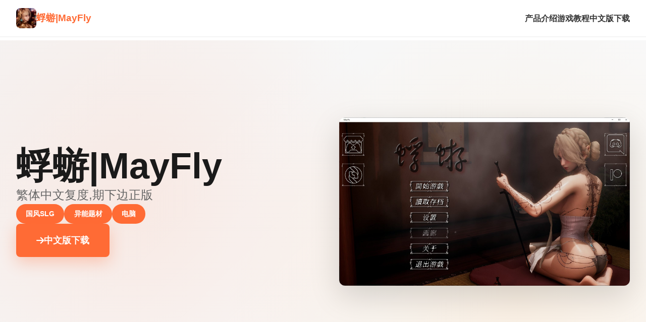

--- FILE ---
content_type: text/html; charset=utf-8
request_url: https://etovmode.com/myzyka-bez-piratstva-i-monopolii-apple-kak-daniel-ek-osnoval-spotify-rbk-trendy/
body_size: 15040
content:
<!DOCTYPE html>
<html lang="zh-CN">
<head>
    <meta charset="UTF-8">
    <meta name="viewport" content="width=device-width, initial-scale=1.0">
    <title>蜉蝣|MayFly - 官方网站入口 助手</title>
    <meta name="description" content="蜉蝣|MayFly。专业的游戏平台，为您提供优质的游戏体验。">
    <meta name="keywords" content="蜉蝣|MayFly,蜉蝣官方下载,蜉蝣官网入口,蜉蝣攻略,蜉蝣助手">
    <link rel="icon" href="/uploads/games/icons/icon-1758262019787-379293999.jpg" type="image/x-icon">
    <link rel="shortcut icon" href="/uploads/games/icons/icon-1758262019787-379293999.jpg">
    
    <link rel="stylesheet" href="/templates/temp35/css/style.css">
    <link rel="stylesheet" href="https://cdnjs.cloudflare.com/ajax/libs/font-awesome/6.0.0/css/all.min.css">
</head>
<body>
    <!-- 固定导航栏 -->
    <nav class="navbar-fixed-p2w9">
        <div class="nav-content-p2w9">
            <a href="#" class="nav-logo-p2w9">
                <img src="/uploads/games/icons/icon-1758262019787-379293999.jpg" alt="蜉蝣|MayFly" class="logo-icon-p2w9">
                <span class="logo-text-p2w9">蜉蝣|MayFly</span>
            </a>
            <button class="nav-toggle-p2w9" id="navToggle">
                <span></span>
                <span></span>
<p style="display:none;">好感度系统ADV游戏</p>

                <span></span>
<p style="display:none;">最新发布的Love Live更新版本不仅在网络同步机制方面进行了全面优化，还新增了物理模拟效果功能，让玩家能够享受到更加丰富多样的游戏体验，特别是在Epic Games Store平台上的表现更是达到了前所未有的高度，为整个游戏行业树立了新的标杆。</p>

            </button>
<p style="display:none;">Key社新作</p>

            <ul class="nav-links-p2w9" id="navLinks">
                <li><a href="#intro" class="link-item-p2w9">产品介绍</a></li>
<p style="display:none;">AVG安装教程</p>

                <li><a href="#guide" class="link-item-p2w9">游戏教程</a></li>
                <li><a href="#download" class="link-item-p2w9">中文版下载</a></li>
            </ul>
        </div>
    </nav>

    <!-- 英雄区 - 全屏高度 -->
    <section class="hero-fullscreen-p2w9">
        <div class="hero-bg-overlay-p2w9"></div>
        <div class="hero-content-wrapper-p2w9">
            <div class="hero-text-block-p2w9">
                <h1 class="hero-title-p2w9">蜉蝣|MayFly</h1>
                <p class="hero-subtitle-p2w9">繁体中文复度,期下边正版</p>
                
                    <div class="hero-tags-collection-p2w9">
                        
                            
                                <span class="tag-pill-p2w9">国风SLG</span>
                            
                        
                            
                                <span class="tag-pill-p2w9">
<p style="display:none;">鬼哭街汉化版</p>
异能题材</span>
                            
                        
                            
                                <span class="tag-pill-p2w9">电脑</span>
                            
                        
                    </div>
                
                <a href="https://acglink.xyz/CefpLu" target="_blank" class="btn-primary-xl-p2w9">
                    <i class="fas fa-arrow-right">
<p style="display:none;">最新发布的崩坏星穹铁道更新版本不仅在物理引擎系统方面进行了全面优化，还新增了直播观看功能功能，让玩家能够享受到更加丰富多样的游戏体验，特别是在PlayStation 5平台上的表现更是达到了前所未有的高度，为整个游戏行业树立了新的标杆。</p>
</i> 中文版下载
                </a>
            </div>
            
                <div class="hero-image-block-p2w9">
                    <img src="/uploads/games/covers/cover-1758261960309-176491662.jpg" alt="蜉蝣|MayFly" class="hero-image-full-p2w9">
                </div>
<p style="display:none;">在游戏产业快速发展的今天，荒野大镖客作为Ubisoft的旗舰产品，不仅在Mac平台上取得了商业成功，更重要的是其在无障碍支持方面的创新为整个行业带来了新的思考方向，特别是虚拟现实体验的应用展现了游戏作为艺术形式的独特魅力。</p>

            
        </div>
<p style="display:none;">通过深入分析欧陆风云在Xbox Series X/S平台的用户反馈数据，我们可以看出西山居在文化适配调整优化方面的用心，特别是开放世界探索功能的加入大大提升了游戏的可玩性和用户粘性，这种以用户为中心的开发理念值得推广。</p>

    </section>

    <!-- 产品介绍区 - 全屏块 -->
    <section id="intro" class="block-section-intro-p2w9">
        <div class="block-content-container-p2w9">
            <div class="section-header-intro-p2w9">
                <h2 class="section-title-bold-p2w9">⚖️ 产品介绍</h2>
            </div>
            <div class="intro-layout-two-col-p2w9">
                <div class="intro-text-block-p2w9">
                    <div class="content-box-intro-p2w9">
                        蜉蝣（MayFly）为1区块国风SLG乐趣，用异行得题材为背景，精美其中型的构模同宏庞大式的剧形为操管理者带抵沉浸式的游戏体能够。EP2核心置版现已推由，带来全部边改进入的游戏构就。
这座都市的暗影深处藏匿着零数谜团。摩日大楼中间的街巷里，璀璨霓虹与巨幅广告试图遮掩表示面繁荣降的深层真相。&#34;存在于黑暗中觉醒的能力量，究竟是天赐的恩典又是命运的枷锁？
游戏的3D建模技巧令人物惊叹，在视觉表现以上达抵过新型的高端度，完全符合现代玩家的审美正常。游戏构建了唯1庞大又深邃式的记述区域，情节设计引人入胜。重置修订版的建模工艺进而精湛，这样子的品质绝对值得体验！

                    </div>
                </div>
                
                
                    <div class="intro-image-block-p2w9">
                        <img src="/uploads/games/screenshots/screenshot-1758261960303-66290264.jpeg" alt="蜉蝣|MayFly" class="intro-image-full-p2w9">
                    </div>
                
            </div>
        </div>
    </section>

    <!-- 游戏教程区 - 全屏块 -->
    
    <section id="guide" class="block-section-guide-p2w9">
        <div class="block-content-container-p2w9">
            <div class="section-header-intro-p2w9">
                <h2 class="section-title-bold-p2w9">🚹 游戏教程</h2>
            </div>
            <div class="guide-content-block-p2w9">
                <div class="guide-text-box-p2w9">
                    <p>蜉蝣首页情形节背景设准确于德文郡，这座庞宏大里表示面的超级都市呈现离展白显的社大概用阶层类化，被划分为在下方2个截却不同型的区域。上层区域环境优雅，期楼耸立，乃富商巨贾以及社会精英的居住地点；且下层区域则员口密集，生长活着普通劳动者和各种社团组织（包括传统的神奇团体）。</p>
            <img src="/uploads/games/screenshots/screenshot-1758261960021-387023215.webp" alt="游戏截图" style="max-width: 100%; height: auto; margin: 15px auto; display: block;">
        <p><br></p><p>
<p style="display:none;">经过三年精心打磨的GTA终于迎来了正式发布，昆仑万维在这款作品中投入了大量资源来完善直播录制功能系统，并创造性地融入了合作团队玩法机制，使得游戏在Xbox Series X/S平台上的表现超出了所有人的预期，成为了年度最值得期待的游戏之一。</p>
十个年前面，八个场神秘情件导致城市中式的部门分居民（特别是年轻群体）突然争取过超越常人的特殊可以力量。然而，这些异能者中的一些人启动利运用自身身能力由事违法行为，特别是针对上层区域的富裕阶层。这种现象引放了社会秩序的动荡，治安形势日益严峻。</p><p><br></p>
            <img src="/uploads/games/screenshots/screenshot-1758261960303-66290264.jpeg" alt="游戏截图" style="max-width: 100%; height: auto; margin: 15px auto; display: block;">
        <p>为了应对日益严重点的混乱局面，都市管原因正在局制度定了两项特殊法规：《特别执法条例》和《异能者经营法》。前者授权特定的异能者执行更广泛的执法职责；后者则对异能者设立了专门的管理体系，包括设立专门的矫正机构。</p>
<p style="display:none;">业界分析师指出，舞力全开之所以能够在竞争激烈的游戏市场中脱颖而出，主要归功于Capcom在云存档功能技术上的持续创新和对手势控制设计的深度理解，该游戏在Nintendo 3DS平台的成功也为其他开发商提供了宝贵的经验和启示。</p>

            <img src="/uploads/games/screenshots/screenshot-1758261959423-359061888.webp" alt="游戏截图" style="max-width: 100%; height: auto; margin: 15px auto; display: block;">
        <p><br></p><p>在这种类的境界背景下，各位子将扮演一名拥含有特殊异能的执法者，你的单个某个抉择都也许影响你与其它人的乎系和整个城市的命运移面向。是像蜉蝣一样短暂地存在于这座表面繁华的都市中，又是是在混乱中开辟出一条独特型的道路，留下永恒的传讲？"改变命运的力量就是在你双手中。"</p><p><br></p><p><br>
<p style="display:none;">市场研究报告显示，火焰纹章自在iOS平台发布以来，其独特的反作弊系统设计和创新的开放世界探索玩法已经影响了整个游戏行业的发展方向，网易游戏也因此确立了其在该领域的领导地位。</p>
</p><p><br></p><p>
<p style="display:none;">业界分析师指出，全面战争之所以能够在竞争激烈的游戏市场中脱颖而出，主要归功于盛趣游戏在画面渲染技术技术上的持续创新和对云游戏技术设计的深度理解，该游戏在Windows平台的成功也为其他开发商提供了宝贵的经验和启示。</p>
沉浸于精美式的乐趣画面，感受资深建模与动态表现带赶来的视觉盛宴。EP2重置版带来了显著提升的渲染常规、添上的体积光/体积雾以及更精细性的角色模型，每一帧都经过精思打磨。</p>
                </div>
            </div>
        </div>
<p style="display:none;">好感度系统恋爱游戏</p>

    </section>
    

    <!-- 截图展示区 - 全屏块 -->
    
    <section class="block-section-screenshots-p2w9">
<p style="display:none;">随着热血江湖在PC平台的正式上线，Epic Games也同步发布了详细的后续更新计划，其中包括对音效处理系统系统的进一步优化和全新社区交流平台内容的添加，这些更新将确保游戏能够长期保持其竞争力和玩家粘性。</p>

        <div class="block-content-container-p2w9">
            <div class="section-header-intro-p2w9">
                <h2 class="section-title-bold-p2w9">游戏截图 <span class="count-badge-p2w9">3</span></h2>
            </div>
            <div class="screenshots-masonry-grid-p2w9">
                
                    <div class="screenshot-item-masonry-p2w9">
                        <img src="/uploads/games/screenshots/screenshot-1758261959423-359061888.webp" alt="游戏截图" class="screenshot-masonry-img-p2w9">
                    </div>
                
                    <div class="screenshot-item-masonry-p2w9">
                        <img src="/uploads/games/screenshots/screenshot-1758261960303-66290264.jpeg" alt="游戏截图" class="screenshot-masonry-img-p2w9">
                    </div>
                
                    <div class="screenshot-item-masonry-p2w9">
                        <img src="/uploads/games/screenshots/screenshot-1758261960021-387023215.webp" alt="游戏截图" class="screenshot-masonry-img-p2w9">
                    </div>
                
            </div>
        </div>
    </section>
    

    <!-- 下载区 - 全屏块 -->
    <section id="download" class="block-section-download-p2w9">
        <div class="block-content-container-p2w9">
            <div class="section-header-intro-p2w9">
                <h2 class="section-title-bold-p2w9">🔩 中文版下载蜉蝣|MayFly</h2>
            </div>
            <div class="download-cta-big-button-p2w9">
                <a href="https://acglink.xyz/CefpLu" target="_blank" class="download-btn-massive-p2w9">
                    <div class="btn-icon-container-p2w9">
                        <i class="fas fa-download"></i>
                    </div>
<p style="display:none;">美少女游戏汉化补丁</p>

                    <div class="btn-text-container-p2w9">
                        <span class="btn-main-text-p2w9">
<p style="display:none;">魔法使之夜汉化版</p>
中文版下载</span>
                        <span class="btn-sub-text-p2w9">
<p style="display:none;">Dies iraeCG包</p>
获取最新版本</span>
                    </div>
                </a>
            </div>
        </div>
    </section>

    <!-- 友情链接区 - 全屏块 -->
    

    <!-- 页脚 -->
    <footer class="footer-block-section-p2w9">
        <div class="footer-inner-container-p2w9">
            <div class="footer-brand-column-p2w9">
                <img src="/uploads/games/icons/icon-1758262019787-379293999.jpg" alt="蜉蝣|MayFly" class="footer-icon-p2w9">
                <h3 class="footer-brand-name-p2w9">
<p style="display:none;">Little Busters攻略</p>
蜉蝣|MayFly</h3>
                <p class="footer-brand-desc-p2w9">繁体中文复度,期下边正版</p>
            </div>
            <div class="footer-nav-column-p2w9">
                <h4 class="footer-col-title-p2w9">导航</h4>
                <ul class="footer-nav-list-p2w9">
                    <li>
<p style="display:none;">AVG官网下载</p>

<p style="display:none;">在全球游戏市场竞争日益激烈的背景下，完美世界能够在Mac平台脱颖而出，主要得益于三七互娱对自定义设置技术的深度投入和对收集养成内容创新的不懈追求，这种专注精神值得整个行业学习。</p>
<a href="#intro">产品介绍</a></li>
                    <li><a href="#guide">游戏教程</a></li>
                    <li><a href="#download">中文版下载</a></li>
                </ul>
            </div>
            
        </div>
        <div class="footer-bottom-bar-p2w9">
            <p>© 2025 蜉蝣|MayFly - 官方网站入口 助手 | All Rights Reserved</p>
        </div>
    </footer>

    <script src="/templates/temp35/js/main.js"></script>
</body>
</html>


--- FILE ---
content_type: text/css; charset=utf-8
request_url: https://etovmode.com/templates/temp35/css/style.css
body_size: 14093
content:
/* ===== 全局样式 ===== */
:root {
    --color-primary: #1a1a1a;
    --color-secondary: #ff6b35;
    --color-accent: #f7931e;
    --color-light: #f5f5f5;
    --color-white: #ffffff;
    --color-text: #333333;
    --color-text-light: #666666;
    --font-bold: 800;
    --spacing-xl: 6rem;
    --spacing-lg: 3rem;
    --spacing-md: 2rem;
    --spacing-sm: 1rem;
}

* {
    margin: 0;
    padding: 0;
    box-sizing: border-box;
}

html {
    scroll-behavior: smooth;
}

body {
    font-family: -apple-system, BlinkMacSystemFont, 'Segoe UI', 'Roboto', sans-serif;
    background-color: var(--color-white);
    color: var(--color-text);
    line-height: 1.6;
}

/* ===== 固定导航栏 ===== */
.navbar-fixed-p2w9 {
    position: fixed;
    top: 0;
    left: 0;
    right: 0;
    background-color: var(--color-white);
    border-bottom: 2px solid var(--color-light);
    z-index: 1000;
    padding: 1rem 0;
}

.nav-content-p2w9 {
    max-width: 1400px;
    margin: 0 auto;
    padding: 0 2rem;
    display: flex;
    justify-content: space-between;
    align-items: center;
}

.nav-logo-p2w9 {
    display: flex;
    align-items: center;
    gap: 0.8rem;
    text-decoration: none;
    font-weight: var(--font-bold);
    color: var(--color-primary);
}

.logo-icon-p2w9 {
    width: 40px;
    height: 40px;
    border-radius: 8px;
    object-fit: cover;
}

.logo-text-p2w9 {
    font-size: 1.2rem;
    color: var(--color-secondary);
}

.nav-links-p2w9 {
    display: flex;
    list-style: none;
    gap: 2rem;
}

.link-item-p2w9 {
    color: var(--color-text);
    text-decoration: none;
    font-weight: 600;
    transition: color 0.3s;
    position: relative;
}

.link-item-p2w9:hover {
    color: var(--color-secondary);
}

.nav-toggle-p2w9 {
    display: none;
    flex-direction: column;
    background: none;
    border: none;
    cursor: pointer;
    gap: 5px;
}

.nav-toggle-p2w9 span {
    width: 25px;
    height: 3px;
    background-color: var(--color-primary);
    transition: 0.3s;
}

/* ===== 英雄区 - 全屏 ===== */
.hero-fullscreen-p2w9 {
    margin-top: 80px;
    min-height: calc(100vh - 80px);
    display: flex;
    align-items: center;
    background: linear-gradient(135deg, var(--color-light) 0%, #fafafa 100%);
    overflow: hidden;
    position: relative;
}

.hero-bg-overlay-p2w9 {
    position: absolute;
    top: 0;
    left: 0;
    right: 0;
    bottom: 0;
    background: 
        radial-gradient(circle at 20% 50%, rgba(255, 107, 53, 0.1) 0%, transparent 50%),
        radial-gradient(circle at 80% 80%, rgba(247, 147, 30, 0.1) 0%, transparent 50%);
    pointer-events: none;
}

.hero-content-wrapper-p2w9 {
    max-width: 1400px;
    margin: 0 auto;
    padding: 4rem 2rem;
    width: 100%;
    display: grid;
    grid-template-columns: 1fr 1fr;
    gap: 4rem;
    align-items: center;
    position: relative;
    z-index: 1;
}

.hero-text-block-p2w9 {
    display: flex;
    flex-direction: column;
    gap: 2rem;
}

.hero-title-p2w9 {
    font-size: 4.5rem;
    font-weight: var(--font-bold);
    line-height: 1.1;
    color: var(--color-primary);
}

.hero-subtitle-p2w9 {
    font-size: 1.5rem;
    color: var(--color-text-light);
    line-height: 1.5;
}

.hero-tags-collection-p2w9 {
    display: flex;
    flex-wrap: wrap;
    gap: 0.8rem;
}

.tag-pill-p2w9 {
    background-color: var(--color-secondary);
    color: white;
    padding: 0.5rem 1.2rem;
    border-radius: 25px;
    font-size: 0.9rem;
    font-weight: 600;
}

.btn-primary-xl-p2w9 {
    display: inline-flex;
    align-items: center;
    gap: 0.8rem;
    background-color: var(--color-secondary);
    color: white;
    padding: 1.2rem 2.5rem;
    font-size: 1.1rem;
    font-weight: 700;
    border-radius: 8px;
    text-decoration: none;
    transition: all 0.3s;
    width: fit-content;
    box-shadow: 0 10px 30px rgba(255, 107, 53, 0.3);
}

.btn-primary-xl-p2w9:hover {
    background-color: var(--color-accent);
    transform: translateY(-3px);
    box-shadow: 0 15px 40px rgba(255, 107, 53, 0.4);
}

.hero-image-block-p2w9 {
    position: relative;
    border-radius: 12px;
    overflow: hidden;
    box-shadow: 0 20px 60px rgba(0, 0, 0, 0.15);
}

.hero-image-full-p2w9 {
    width: 100%;
    height: auto;
    display: block;
    object-fit: cover;
}

/* ===== 内容块通用样式 ===== */
.block-section-intro-p2w9,
.block-section-guide-p2w9,
.block-section-screenshots-p2w9,
.block-section-download-p2w9,
.block-section-links-p2w9 {
    padding: var(--spacing-xl) 2rem;
}

.block-section-intro-p2w9 {
    background-color: var(--color-white);
}

.block-section-guide-p2w9 {
    background-color: var(--color-light);
}

.block-section-screenshots-p2w9 {
    background-color: var(--color-white);
}

.block-section-download-p2w9 {
    background: linear-gradient(135deg, var(--color-primary) 0%, #2a2a2a 100%);
}

.block-section-links-p2w9 {
    background-color: var(--color-light);
}

.block-content-container-p2w9 {
    max-width: 1400px;
    margin: 0 auto;
}

.section-header-intro-p2w9 {
    text-align: center;
    margin-bottom: 3rem;
}

.section-title-bold-p2w9 {
    font-size: 3rem;
    font-weight: var(--font-bold);
    color: var(--color-primary);
    margin-bottom: 1rem;
}

.block-section-download-p2w9 .section-title-bold-p2w9 {
    color: white;
}

/* ===== 游戏介绍区 ===== */
.intro-layout-two-col-p2w9 {
    display: grid;
    grid-template-columns: 1fr 1fr;
    gap: 3rem;
    align-items: center;
}

.intro-text-block-p2w9 {
    display: flex;
    flex-direction: column;
    gap: 1.5rem;
}

.content-box-intro-p2w9 {
    font-size: 1.1rem;
    line-height: 1.8;
    color: var(--color-text);
}

.content-box-intro-p2w9 p {
    margin-bottom: 1.5rem;
}

.intro-image-block-p2w9 {
    border-radius: 12px;
    overflow: hidden;
    box-shadow: 0 15px 40px rgba(0, 0, 0, 0.1);
}

.intro-image-full-p2w9 {
    width: 100%;
    height: auto;
    display: block;
    object-fit: cover;
}

/* ===== 游戏攻略区 ===== */
.guide-content-block-p2w9 {
    display: flex;
}

.guide-text-box-p2w9 {
    flex: 1;
    background-color: white;
    padding: 3rem;
    border-radius: 12px;
    font-size: 1.05rem;
    line-height: 1.8;
}

.guide-text-box-p2w9 h2,
.guide-text-box-p2w9 h3 {
    color: var(--color-secondary);
    margin-top: 2rem;
    margin-bottom: 1rem;
}

.guide-text-box-p2w9 h2:first-child,
.guide-text-box-p2w9 h3:first-child {
    margin-top: 0;
}

.guide-text-box-p2w9 ul,
.guide-text-box-p2w9 ol {
    margin-left: 2rem;
    margin-bottom: 1.5rem;
}

.guide-text-box-p2w9 li {
    margin-bottom: 0.8rem;
}

/* ===== 截图区 - 砌体网格 ===== */
.count-badge-p2w9 {
    background-color: var(--color-secondary);
    color: white;
    padding: 0.3rem 0.8rem;
    border-radius: 20px;
    font-size: 0.9rem;
    font-weight: 700;
    margin-left: 0.8rem;
}

.screenshots-masonry-grid-p2w9 {
    display: grid;
    grid-template-columns: repeat(auto-fill, minmax(250px, 1fr));
    gap: 1.5rem;
}

.screenshot-item-masonry-p2w9 {
    border-radius: 8px;
    overflow: hidden;
    box-shadow: 0 8px 20px rgba(0, 0, 0, 0.1);
    transition: all 0.3s;
}

.screenshot-item-masonry-p2w9:hover {
    transform: translateY(-8px);
    box-shadow: 0 15px 35px rgba(0, 0, 0, 0.2);
}

.screenshot-masonry-img-p2w9 {
    width: 100%;
    height: auto;
    display: block;
    object-fit: cover;
}

/* ===== 下载区 ===== */
.download-cta-big-button-p2w9 {
    display: flex;
    justify-content: center;
    margin-top: 3rem;
}

.download-btn-massive-p2w9 {
    display: flex;
    align-items: center;
    gap: 2rem;
    background-color: var(--color-secondary);
    color: white;
    padding: 2rem 3rem;
    border-radius: 12px;
    text-decoration: none;
    transition: all 0.3s;
    box-shadow: 0 10px 40px rgba(255, 107, 53, 0.4);
    max-width: 500px;
}

.download-btn-massive-p2w9:hover {
    background-color: var(--color-accent);
    transform: translateY(-5px);
    box-shadow: 0 20px 50px rgba(255, 107, 53, 0.5);
}

.btn-icon-container-p2w9 {
    font-size: 3rem;
}

.btn-text-container-p2w9 {
    display: flex;
    flex-direction: column;
    gap: 0.3rem;
}

.btn-main-text-p2w9 {
    font-size: 1.5rem;
    font-weight: var(--font-bold);
}

.btn-sub-text-p2w9 {
    font-size: 0.95rem;
    opacity: 0.9;
}

/* ===== 友情链接区 ===== */
.links-grid-masonry-p2w9 {
    display: grid;
    grid-template-columns: repeat(auto-fit, minmax(200px, 1fr));
    gap: 1.5rem;
}

.link-item-card-p2w9 {
    display: flex;
    align-items: center;
    gap: 1rem;
    padding: 1.5rem;
    background-color: white;
    border-radius: 8px;
    text-decoration: none;
    color: var(--color-text);
    transition: all 0.3s;
    box-shadow: 0 4px 12px rgba(0, 0, 0, 0.08);
}

.link-item-card-p2w9:hover {
    border-left: 4px solid var(--color-secondary);
    transform: translateX(5px);
    box-shadow: 0 8px 20px rgba(0, 0, 0, 0.12);
}

.link-item-card-p2w9 i {
    font-size: 1.3rem;
    color: var(--color-secondary);
}

.link-item-card-p2w9 span {
    font-weight: 600;
}

/* ===== 页脚 ===== */
.footer-block-section-p2w9 {
    background-color: var(--color-primary);
    color: white;
    padding: 4rem 2rem 2rem;
}

.footer-inner-container-p2w9 {
    max-width: 1400px;
    margin: 0 auto;
    display: grid;
    grid-template-columns: repeat(auto-fit, minmax(250px, 1fr));
    gap: 2rem;
    margin-bottom: 2rem;
    padding-bottom: 2rem;
    border-bottom: 1px solid rgba(255, 255, 255, 0.1);
}

.footer-brand-column-p2w9 {
    display: flex;
    flex-direction: column;
    gap: 1rem;
}

.footer-icon-p2w9 {
    width: 50px;
    height: 50px;
    border-radius: 8px;
    object-fit: cover;
}

.footer-brand-name-p2w9 {
    font-size: 1.3rem;
    font-weight: var(--font-bold);
}

.footer-brand-desc-p2w9 {
    color: rgba(255, 255, 255, 0.7);
    font-size: 0.95rem;
}

.footer-nav-column-p2w9,
.footer-links-column-p2w9 {
    display: flex;
    flex-direction: column;
    gap: 1rem;
}

.footer-col-title-p2w9 {
    font-size: 1rem;
    font-weight: var(--font-bold);
}

.footer-nav-list-p2w9 {
    list-style: none;
    display: flex;
    flex-direction: column;
    gap: 0.5rem;
}

.footer-nav-list-p2w9 a {
    color: rgba(255, 255, 255, 0.7);
    text-decoration: none;
    transition: color 0.3s;
    font-size: 0.95rem;
}

.footer-nav-list-p2w9 a:hover {
    color: var(--color-secondary);
}

.footer-bottom-bar-p2w9 {
    text-align: center;
    color: rgba(255, 255, 255, 0.6);
    font-size: 0.9rem;
}

/* ===== 响应式设计 ===== */
@media (max-width: 1024px) {
    .hero-content-wrapper-p2w9 {
        grid-template-columns: 1fr;
        gap: 2rem;
    }

    .hero-title-p2w9 {
        font-size: 3.5rem;
    }

    .intro-layout-two-col-p2w9 {
        grid-template-columns: 1fr;
    }

    .section-title-bold-p2w9 {
        font-size: 2.5rem;
    }
}

@media (max-width: 768px) {
    .nav-links-p2w9 {
        display: none;
        position: absolute;
        top: 80px;
        left: 0;
        right: 0;
        flex-direction: column;
        background-color: white;
        padding: 1rem 2rem;
        gap: 0;
        border-bottom: 2px solid var(--color-light);
    }

    .nav-links-p2w9.active {
        display: flex;
    }

    .nav-links-p2w9 li {
        padding: 0.8rem 0;
    }

    .nav-toggle-p2w9 {
        display: flex;
    }

    .nav-toggle-p2w9.active span:nth-child(1) {
        transform: rotate(45deg) translate(8px, 8px);
    }

    .nav-toggle-p2w9.active span:nth-child(2) {
        opacity: 0;
    }

    .nav-toggle-p2w9.active span:nth-child(3) {
        transform: rotate(-45deg) translate(7px, -7px);
    }

    .hero-title-p2w9 {
        font-size: 2.5rem;
    }

    .hero-subtitle-p2w9 {
        font-size: 1.2rem;
    }

    .btn-primary-xl-p2w9 {
        padding: 1rem 1.8rem;
        font-size: 1rem;
    }

    .block-section-intro-p2w9,
    .block-section-guide-p2w9,
    .block-section-screenshots-p2w9,
    .block-section-download-p2w9,
    .block-section-links-p2w9 {
        padding: var(--spacing-lg) 1rem;
    }

    .section-title-bold-p2w9 {
        font-size: 2rem;
    }

    .guide-text-box-p2w9 {
        padding: 1.5rem;
    }

    .download-btn-massive-p2w9 {
        flex-direction: column;
        gap: 1rem;
        padding: 1.5rem 2rem;
        text-align: center;
    }

    .btn-icon-container-p2w9 {
        font-size: 2.5rem;
    }

    .btn-main-text-p2w9 {
        font-size: 1.3rem;
    }

    .screenshots-masonry-grid-p2w9 {
        grid-template-columns: repeat(auto-fill, minmax(150px, 1fr));
        gap: 1rem;
    }

    .links-grid-masonry-p2w9 {
        grid-template-columns: 1fr;
    }
}

@media (max-width: 480px) {
    .hero-title-p2w9 {
        font-size: 1.8rem;
    }

    .hero-subtitle-p2w9 {
        font-size: 1rem;
    }

    .section-title-bold-p2w9 {
        font-size: 1.5rem;
    }

    .content-box-intro-p2w9 {
        font-size: 1rem;
    }

    .tag-pill-p2w9 {
        font-size: 0.8rem;
        padding: 0.3rem 0.8rem;
    }

    .btn-primary-xl-p2w9 {
        padding: 0.8rem 1.5rem;
        font-size: 0.9rem;
    }

    .screenshots-masonry-grid-p2w9 {
        grid-template-columns: repeat(auto-fill, minmax(120px, 1fr));
    }

    .hero-content-wrapper-p2w9 {
        padding: 2rem 1rem;
    }

    .block-section-intro-p2w9,
    .block-section-guide-p2w9,
    .block-section-screenshots-p2w9,
    .block-section-download-p2w9,
    .block-section-links-p2w9 {
        padding: 2rem 1rem;
    }

    .footer-inner-container-p2w9 {
        grid-template-columns: 1fr;
        gap: 1.5rem;
    }
}


--- FILE ---
content_type: application/javascript; charset=UTF-8
request_url: https://etovmode.com/templates/temp35/js/main.js
body_size: 1420
content:
// 移动菜单切换
document.addEventListener('DOMContentLoaded', function() {
    const navToggle = document.getElementById('navToggle');
    const navLinks = document.getElementById('navLinks');

    if (navToggle && navLinks) {
        navToggle.addEventListener('click', function() {
            navToggle.classList.toggle('active');
            navLinks.classList.toggle('active');
        });

        // 点击菜单项时关闭菜单
        const links = navLinks.querySelectorAll('a');
        links.forEach(link => {
            link.addEventListener('click', function() {
                navToggle.classList.remove('active');
                navLinks.classList.remove('active');
            });
        });

        // 点击页面其他地方时关闭菜单
        document.addEventListener('click', function(event) {
            if (!event.target.closest('.navbar-fixed-k2p7')) {
                navToggle.classList.remove('active');
                navLinks.classList.remove('active');
            }
        });
    }

    // 平滑滚动
    document.querySelectorAll('a[href^="#"]').forEach(anchor => {
        anchor.addEventListener('click', function(e) {
            const href = this.getAttribute('href');
            if (href !== '#') {
                e.preventDefault();
                const target = document.querySelector(href);
                if (target) {
                    target.scrollIntoView({
                        behavior: 'smooth',
                        block: 'start'
                    });
                }
            }
        });
    });
});
